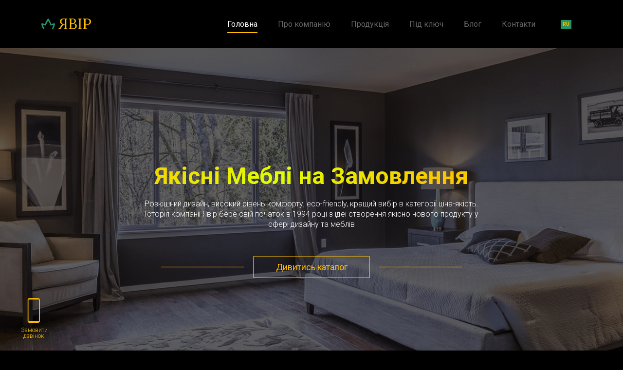

--- FILE ---
content_type: text/css
request_url: https://yavirpp.com/wp-content/themes/yavir/css/style.css
body_size: 5068
content:
@import url("https://fonts.googleapis.com/css?family=Roboto:300,300i,400,400i,500,500i,700,700i&display=swap&subset=greek,greek-ext,latin-ext");
a,
article,
aside,
audio,
b,
big,
blockquote,
body,
canvas,
center,
del,
details,
div,
em,
fieldset,
footer,
form,
h1,
h2,
h3,
h4,
h5,
h6,
header,
hgroup,
html,
i,
iframe,
img,
ins,
label,
li,
menu,
nav,
ol,
p,
pre,
samp,
section,
small,
span,
sub,
sup,
table,
tbody,
td,
tfoot,
th,
thead,
tr,
ul,
var,
video {
  margin: 0;
  padding: 0;
  border: 0;
  font-size: 100%;
  font: inherit;
  vertical-align: baseline;
}

article,
aside,
footer,
header,
menu,
nav,
section {
  display: block;
}

html * {
  outline: none;
}

body {
  line-height: 1;
  font-family: "Roboto", sans-serif;
  background: #000;
}

ol,
ul {
  list-style: none;
}

blockquote,
q {
  quotes: none;
}

blockquote:after,
blockquote:before {
  content: "";
  content: none;
}

table {
  border-collapse: collapse;
  border-spacing: 0;
}

.t-table {
  display: table;
  width: 100%;
  height: 100%;
}

.c-table {
  display: table-cell;
  width: 100%;
  height: 100%;
  vertical-align: middle;
}

.block-abs {
  position: absolute;
  width: 100%;
  height: 100%;
  top: 0;
  left: 0;
}

.block-abs-new {
  position: absolute;
  width: 100%;
  left: 50%;
  top: 50%;
  -webkit-transform: translate(-50%, -50%);
  -ms-transform: translate(-50%, -50%);
  transform: translate(-50%, -50%);
  z-index: 1;
}

header {
  padding: 38px 0 35px 0;
}

header .logo .burger {
  display: none;
}

header .logo .lang {
  display: none;
}

header .nav-mobile {
  display: none;
}

header nav {
  text-align: right;
  padding: 4.2px 0;
}

header nav li {
  display: inline-block;
  margin-left: 38px;
  position: relative;
}

header nav li .submenu {
  position: absolute;
  background: black;
  color: #fff;
  min-width: 100px;
  left: 0;
  top: 20px;
  text-align: left;
  transform: scaleY(0);
  transform-origin: 0 0;
  transition: 0.5s;
  z-index: 99;
}

header nav li .submenu li {
  margin: 0;
  margin-bottom: 5px;
  border-bottom: 1px solid white;
}

header nav li a {
  color: #676767;
  font-size: 16px;
  text-decoration: none;
  display: block;
  position: relative;
}

header nav li a:after {
  content: "";
  display: block;
  width: 0%;
  height: 2px;
  background-color: transparent;
  position: absolute;
  left: 0;
  bottom: -10px;
  transition: 0.5s;
}

header nav li a:hover {
  text-decoration: none;
  color: #fff;
  width: 100%;
  transition: 0.5s;
}

header nav li:hover .submenu {
  transform: scaleY(1);
  transition: 0.5s;
}

header nav li a.active {
  color: #fff;
}

/*
header nav li a:hover:after {
    content: '';
    display: block;
    width: 100%;
    height: 2px;
    background-color: #ffbf00;
    position: absolute;
    left: 0;
    bottom: -10px
} */
header nav li a.active:after {
  content: "";
  display: block;
  width: 100%;
  height: 2px;
  background-color: #ffbf00;
  position: absolute;
  left: 0;
  bottom: -10px;
  transition: 0.5s;
}

header nav li a.active:hover:after {
  width: 100%;
  transition: 0.5s;
}

header nav li:first-child {
  margin-left: 0;
}

header nav li.anim_menu:nth-child(1) {
  animation: anim_1 2.5s linear;
}

header nav li.anim_menu:nth-child(2) {
  animation: anim_2 2.5s linear;
}

header nav li.anim_menu:nth-child(3) {
  animation: anim_3 2.5s linear;
}

header nav li.anim_menu:nth-child(4) {
  animation: anim_4 2.5s linear;
}

header nav li.anim_menu:nth-child(5) {
  animation: anim_5 2.5s linear;
}

header nav li.anim_menu:nth-child(6) {
  animation: anim_6 2.5s linear;
}

header .lang {
  padding: 3px 0;
}

header .lang a {
  display: block;
  width: 22px;
  background-color: #249668;
  text-align: center;
  line-height: 18.5px;
  text-decoration: none;
  color: #ffbf00;
  font-size: 10px;
  font-weight: 700;
  text-transform: uppercase;
  margin: 0 auto;
}

header .lang a:hover {
  opacity: 0.7;
}

.main-slider {
  position: relative;
}

.main-slider .img {
  height: 707px;
  position: relative;
}

.main-slider .img .text {
  max-width: 720px;
  margin: 0 auto;
}

.main-slider .img .text .h1 {
  display: block;
}

.main-slider .img .text h1,
.main-slider .img .text .h1,
.main-slider .img .text .h3 {
  text-align: center;
  background: linear-gradient(150deg, #ffbf00 0%, #e0ff00 51%, #ffbf00 100%);
  -webkit-background-clip: text;
  -webkit-text-fill-color: transparent;
  background-clip: text;
  text-fill-color: transparent;
  font-size: 48px;
  line-height: 52px;
  font-weight: 700;
  animation: title-BG 5s linear infinite;
}

.main-slider .img .text p {
  text-align: center;
  color: #ffffff;
  font-size: 16px;
  line-height: 21px;
  font-weight: 300;
  margin-top: 20px;
}

.main-slider .img .text h3 {
  text-align: center;
  color: #ffffff;
  font-size: 16px;
  line-height: 21px;
  font-weight: 300;
  margin-top: 20px;
}

.main-slider .img .text .link {
  transition: 0.3s;
  display: block;
  position: relative;
  width: 240px;
  line-height: 42px;
  border: 1px solid #ffbf00;
  text-align: center;
  color: #ffbf00;
  font-size: 18px;
  font-weight: 400;
  text-decoration: none;
  margin: 56px auto 0 auto;
}

.main-slider .img .text .link:hover {
  transition: 0.3s;
  color: #fff;
  background: #ffbf00;
}

.main-slider .img .text .link:after {
  content: "";
  display: block;
  width: 170px;
  height: 2px;
  background: #ffbf00;
  opacity: 0.3;
  position: absolute;
  top: 50%;
  margin-top: -1px;
  left: -190px;
}

.main-slider .img .text .link:before {
  content: "";
  display: block;
  width: 170px;
  height: 2px;
  background: #ffbf00;
  opacity: 0.3;
  position: absolute;
  top: 50%;
  margin-top: -1px;
  right: -190px;
}

.main-slider .owl-dots {
  position: absolute;
  width: 100%;
  left: 0;
  bottom: 56px;
  text-align: center;
  z-index: 10;
}

.main-slider .owl-dots button {
  width: 10px;
  height: 10px;
  background-color: #ffffff !important;
  opacity: 0.3;
  border-radius: 50%;
  margin: 4.5px;
  outline: none;
}

.main-slider .owl-dots button.active {
  opacity: 1;
}

.main-slider .garant {
  width: 199px;
  height: 82px;
  position: absolute;
  right: 43px;
  bottom: 24px;
}

.main-slider .garant img {
  max-width: 100%;
}

.dark {
  position: absolute;
  width: 100%;
  height: 100%;
  background-color: rgba(0, 0, 0, 0.6);
  z-index: 1;
  top: 0;
  left: 0;
}

.info-block {
  position: relative;
  width: 260px;
  height: 402px;
  padding: 18px 11px;
  margin: 26px auto;
  overflow: hidden;
  background: #000;
}

.info-block img {
  width: 100%;
  height: 100%;
  object-fit: cover;
  object-position: 50% 50%;
  position: absolute;
  top: 0;
  left: 0;
  transition: all 0.5s ease;
  -webkit-transition: all 0.5s ease;
  -moz-transition: all 0.5s ease;
  -ms-transition: all 0.5s ease;
}

.info-block .block-wrap {
  border: 1px solid #ffbf00;
  position: relative;
  width: 238px;
  height: 366px;
  margin: 0 auto;
  padding: 15px;
  z-index: 1;
}

.info-block .block-wrap p {
  color: #ffffff;
  text-align: center;
  font-size: 28px;
  font-weight: 700;
}

.info-block .block-wrap a {
  color: #ffffff;
  text-align: center;
  font-size: 28px;
  font-weight: 700;
  text-decoration: none;
}

.info-block:hover img {
  transform: scale(1.2);
  -webkit-transform: scale(1.2);
  -moz-transform: scale(1.2);
  -ms-transform: scale(1.2);
}

.slider-blocks .owl-prev {
  position: absolute;
  width: 33px;
  height: 100%;
  background: url(../img/slider_prev.svg) no-repeat center center !important;
  cursor: pointer;
  left: -45px;
  top: 0;
  outline: none;
}

.slider-blocks .owl-prev span {
  display: none;
}

.slider-blocks .owl-next {
  position: absolute;
  width: 33px;
  height: 100%;
  background: url(../img/slider_next.svg) no-repeat center center !important;
  cursor: pointer;
  right: -45px;
  top: 0;
  outline: none;
}

.slider-blocks .owl-next span {
  display: none;
}

.main-title h3,
.main-title h1 {
  text-align: center;
  color: #ffffff;
  font-size: 48px;
  font-weight: 700;
}

.main-title p {
  text-align: center;
  color: #ffffff;
  font-size: 48px;
  font-weight: 700;
}

.price-block {
  padding: 51px 0;
  background: url(../img/price_bg.png) no-repeat center center;
  background-size: cover;
  position: relative;
}

.price-block .shadow-block {
  width: 100%;
  height: 422px;
  background-image: -webkit-gradient(linear, left top, left bottom, from(#000000), to(rgba(0, 0, 0, 0)));
  background-image: -webkit-linear-gradient(top, #000000 0%, rgba(0, 0, 0, 0) 100%);
  background-image: -o-linear-gradient(top, #000000 0%, rgba(0, 0, 0, 0) 100%);
  background-image: linear-gradient(180deg, #000000 0%, rgba(0, 0, 0, 0) 100%);
  position: absolute;
  top: 0;
  left: 0;
}

.price-block .link {
  display: block;
  position: relative;
  width: 240px;
  line-height: 42px;
  border: 1px solid #ffbf00;
  text-align: center;
  color: #ffbf00;
  font-size: 18px;
  font-weight: 400;
  text-decoration: none;
  margin: 20px auto 0 auto;
  transition: 0.3s;
}

.price-block .link:hover {
  transition: 0.3s;
  color: #fff;
  background: #ffbf00;
}

.price-block .line {
  width: 100%;
  height: 3px;
  background-image: -webkit-gradient(linear, left top, right top, from(rgba(255, 157, 44, 0)), color-stop(50%, #ffffff), to(rgba(255, 157, 44, 0)));
  background-image: -webkit-linear-gradient(left, rgba(255, 157, 44, 0) 0%, #ffffff 50%, rgba(255, 157, 44, 0) 100%);
  background-image: -o-linear-gradient(left, rgba(255, 157, 44, 0) 0%, #ffffff 50%, rgba(255, 157, 44, 0) 100%);
  background-image: linear-gradient(to right, rgba(255, 157, 44, 0) 0%, #ffffff 50%, rgba(255, 157, 44, 0) 100%);
  margin: 47px 0 38px 0;
}

.price-block .post-text {
  margin-top: 13px;
}

.price-block .up {
  width: 73px;
  height: 34px;
  background: url(../img/up.svg) no-repeat center center;
  position: absolute;
  right: 43px;
  bottom: 80px;
  cursor: pointer;
}

.home .post-text h2 {
  color: #fff;
  margin-bottom: 15px;
}

.post-text p {
  color: #fff;
  font-size: 16px;
  line-height: 21px;
  font-weight: 300;
  margin-bottom: 25px;
}

.post-text ul {
  margin: 25px 0 25px 20px;
  list-style: disc;
}

.post-text ul li {
  color: #fff;
  font-size: 16px;
  line-height: 21px;
  font-weight: 300;
}

.post-text ol {
  margin: 25px 0 25px 20px;
  list-style: decimal;
}

.post-text ol li {
  color: #676767;
  font-size: 16px;
  line-height: 21px;
  font-weight: 300;
}

.post-text img {
  max-width: 100%;
  margin: 25px 0;
}

.post-text h1 {
  color: #676767;
  font-size: 32px;
  line-height: 37px;
  font-weight: 700;
}

.post-text h2 {
  color: #676767;
  font-size: 28px;
  line-height: 33px;
  font-weight: 700;
}

.post-text h3 {
  color: #676767;
  font-size: 24px;
  line-height: 29px;
  font-weight: 700;
}

.post-text h4 {
  color: #676767;
  font-size: 20px;
  line-height: 25px;
  font-weight: 700;
}

.post-text h5 {
  color: #676767;
  font-size: 20px;
  line-height: 25px;
  font-weight: 700;
}

.post-text h6 {
  color: #676767;
  font-size: 20px;
  line-height: 25px;
  font-weight: 700;
}

.post-text em {
  font-style: italic;
}

.post-text strong {
  font-weight: 700;
}

footer {
  border-top: 1px solid #f1a219;
  padding: 35px 0;
  background: #232222;
}

footer .social {
  width: 150px;
  padding: 2.5px 0;
}

footer .social a {
  color: #676767;
  text-decoration: none;
}

footer .social ul {
  display: block;
  margin-top: 11px;
}

footer .social ul li {
  display: inline-block;
  margin-left: 10px;
}

footer .social ul li a {
  display: block;
  width: 16px;
  height: 16px;
}

footer .social ul li a:hover {
  opacity: 0.7;
}

footer .social ul li a.facebook {
  background: url(../img/social_icon1.svg) no-repeat center center;
}

footer .social ul li a.instagram {
  background: url(../img/social_icon2.svg) no-repeat center center;
}

footer .social ul li a.viber {
  background: url(../img/social_icon3.svg) no-repeat center center;
}

footer .social ul li a.telegram {
  background: url(../img/social_icon4.svg) no-repeat center center;
}

footer .social ul li:first-child {
  margin-left: 0;
}

footer .logo img {
  display: block;
  margin: 0 auto;
}

footer .logo a {
  display: block;
  text-align: center;
  margin-top: 9px;
  font-size: 12px;
  color: #676767;
  text-decoration: none;
}

footer .logo a img {
  display: inline-block;
  position: relative;
  margin-left: 5px;
  top: 1.5px;
}

footer .text {
  text-align: right;
  padding: 4.4px 0;
}

footer .text p {
  color: #676767;
  font-size: 16px;
  line-height: 21px;
}

footer .text p a {
  color: #676767;
  text-decoration: none;
}

.modal-send-ok-wrapper {
  position: fixed;
  width: 100vw;
  height: 100vh;
  z-index: 99;
  background-color: rgba(0, 0, 0, 0.6);
  top: 0;
  left: 0;
  display: none;
  justify-content: center;
  align-items: center;
}

.modal-send-ok-wrapper .modal-send-ok {
  width: 25%;
  height: 555px;
  background-color: black;
  background-image: url("../img/done-back.png");
  display: flex;
  flex-direction: column;
  align-items: center;
  color: white;
  text-align: center;
  padding-top: 90px;
  min-width: 320px;
}

.modal-send-ok-wrapper .modal-send-ok img {
  margin-bottom: 70px;
}

.done-title {
  font-size: 48px;
  font-weight: 600;
  text-transform: uppercase;
  margin-bottom: 35px;
}

.done-sub-title {
  font-size: 16px;
  font-weight: 300;
  margin-bottom: 100px;
}

.modal-send-ok-wrapper .modal-send-ok button {
  width: 50%;
  height: 42px;
  background-color: transparent;
  border: 1px solid orange;
  box-shadow: none;
  border-radius: 0%;
  text-align: center;
  cursor: pointer;
  color: orange;
  transition: 0.3s;
}

.modal-send-ok-wrapper .modal-send-ok button:hover {
  background-color: orange;
  color: white;
  transition: 0.3s;
}

.callback {
  width: 52px;
  background: url(../img/callback.png) no-repeat top center;
  position: fixed;
  left: 43px;
  bottom: 24px;
  cursor: pointer;
  z-index: 20;
}

.callback p {
  color: #ffbf00;
  text-align: center;
  font-size: 12px;
  font-weight: 300;
  margin-top: 60px;
}

.categories-page {
  position: relative;
  padding-bottom: 167px;
}

.categories-page h3,
.categories-page h1 {
  color: #ffbf00;
}

.categories-page .shadow-block {
  width: 100%;
  height: 422px;
  background-image: -webkit-gradient(linear, left top, left bottom, from(#000000), to(rgba(0, 0, 0, 0)));
  background-image: -webkit-linear-gradient(top, #000000 0%, rgba(0, 0, 0, 0) 100%);
  background-image: -o-linear-gradient(top, #000000 0%, rgba(0, 0, 0, 0) 100%);
  background-image: linear-gradient(180deg, #000000 0%, rgba(0, 0, 0, 0) 100%);
  position: absolute;
  top: 0;
  left: 0;
}

.categories-page .link {
  display: block;
  position: relative;
  width: 240px;
  line-height: 42px;
  border: 1px solid #ffbf00;
  text-align: center;
  color: #ffbf00;
  font-size: 18px;
  font-weight: 400;
  text-decoration: none;
  margin: 56px auto 0 auto;
  transition: 0.3s;
}

.categories-page .link:hover {
  color: #fff;
  background: #ffbf00;
  transition: 0.3s;
}

.categories-page .link:after {
  content: "";
  display: block;
  width: 170px;
  height: 2px;
  background: #ffbf00;
  opacity: 0.3;
  position: absolute;
  top: 50%;
  margin-top: -1px;
  left: -190px;
}

.categories-page .link:before {
  content: "";
  display: block;
  width: 170px;
  height: 2px;
  background: #ffbf00;
  opacity: 0.3;
  position: absolute;
  top: 50%;
  margin-top: -1px;
  right: -190px;
}

.breadcrumbs {
  margin-bottom: 6px;
  color: #676767;
  font-size: 14px;
  font-weight: 300;
  margin-top: 30px;
  margin-left: 10px;
}

.breadcrumbs a {
  color: #676767;
  font-size: 12px;
  font-weight: 300;
}

.single-product {
  position: relative;
  padding-bottom: 40px;
}

.single-product .shadow-block {
  width: 100%;
  height: 422px;
  background-image: -webkit-gradient(linear, left top, left bottom, from(#000000), to(rgba(0, 0, 0, 0)));
  background-image: -webkit-linear-gradient(top, #000000 0%, rgba(0, 0, 0, 0) 100%);
  background-image: -o-linear-gradient(top, #000000 0%, rgba(0, 0, 0, 0) 100%);
  background-image: linear-gradient(180deg, #000000 0%, rgba(0, 0, 0, 0) 100%);
  position: absolute;
  top: 0;
  left: 0;
}

.single-product .main-title {
  margin-bottom: 45px;
}

.single-product .main-title h3,
.single-product .main-title h1 {
  color: #ffbf00;
}

.single-product .single-slider {
  max-width: 536px;
}

.single-product .single-slider div {
  outline: none;
}

.single-product .single-slider .slider-for .item {
  height: 320px;
}

.single-product .single-slider .slider-for .item img {
  width: 100%;
  height: 100%;
  -o-object-fit: contain;
  object-fit: contain;
}

.single-product .single-slider .slider-for .slick-prev {
  position: absolute;
  width: 33px;
  height: 100%;
  background: url(../img/slider_prev.svg) no-repeat center center;
  z-index: 5;
  cursor: pointer;
  top: 0;
  left: -50px;
}

.single-product .single-slider .slider-for .slick-next {
  position: absolute;
  width: 33px;
  height: 100%;
  background: url(../img/slider_next.svg) no-repeat center center;
  z-index: 5;
  cursor: pointer;
  top: 0;
  right: -50px;
}

.single-product .single-slider .slider-for .slick-dots {
  position: absolute;
  bottom: 10px;
  left: 0;
  text-align: center;
  width: 100%;
  text-align: center;
  display: none !important;
}

.single-product .single-slider .slider-for .slick-dots li {
  display: inline-block;
  width: 10px;
  height: 10px;
  background-color: #ffffff !important;
  opacity: 0.3;
  border-radius: 50%;
  margin: 4.5px;
  outline: none;
  cursor: pointer;
}

.single-product .single-slider .slider-for .slick-dots li button {
  display: none;
}

.single-product .single-slider .slider-for .slick-dots li.slick-active {
  opacity: 1;
}

.single-product .single-slider .slider-nav {
  margin-top: 12px;
}

.single-product .single-slider .slider-nav .item {
  width: 124px;
  height: 92px;
  margin: 0 7px;
  cursor: pointer;
}

.single-product .single-slider .slider-nav .item img {
  width: 100%;
  height: 100%;
  -o-object-fit: cover;
  object-fit: cover;
}

.single-product .text .title h1 {
  color: #ffffff;
  font-size: 28px;
  line-height: 32px;
  font-weight: 700;
}

.single-product .text .title p {
  color: #ffffff;
  font-size: 28px;
  line-height: 32px;
  font-weight: 700;
}

.single-product .text .post-text {
  margin-top: 13px;
}

.single-product .text .price p {
  color: #ffbf00;
  font-size: 36px;
  font-weight: 700;
}

.single-product .text .link {
  margin-top: 37px;
}

.single-product .text .link a {
  display: block;
  width: 240px;
  line-height: 42px;
  border: 1px solid #ffbf00;
  text-align: center;
  color: #ffbf00;
  font-size: 18px;
}

.single-product .text .link a:hover {
  color: #fff;
  background: #ffbf00;
  text-decoration: none;
}

.single-product .line {
  margin: 60px 0;
  width: 100%;
  height: 3px;
  background-image: -webkit-gradient(linear, left top, right top, from(rgba(255, 157, 44, 0)), color-stop(50%, #ffffff), to(rgba(255, 157, 44, 0)));
  background-image: -webkit-linear-gradient(left, rgba(255, 157, 44, 0) 0%, #ffffff 50%, rgba(255, 157, 44, 0) 100%);
  background-image: -o-linear-gradient(left, rgba(255, 157, 44, 0) 0%, #ffffff 50%, rgba(255, 157, 44, 0) 100%);
  background-image: linear-gradient(to right, rgba(255, 157, 44, 0) 0%, #ffffff 50%, rgba(255, 157, 44, 0) 100%);
}

.modal-wrap {
  position: fixed;
  max-width: 100%;
  width: 100%;
  height: 100%;
  padding: 0 15px;
  top: 0;
  left: 0;
  z-index: 999;
  display: none;
  background: rgba(0, 0, 0, 0.3);
}

.modal-wrap .modal-wrap-close {
  position: absolute;
  width: 100%;
  height: 100%;
  top: 0;
  left: 0;
}

.modal-wrap .modal-close {
  width: 23px;
  height: 23px;
  position: absolute;
  right: 30px;
  top: 10%;
  background: url(../img/close.png) no-repeat center center;
  cursor: pointer;
}

.modal-wrap .form-block {
  max-width: 722px;
  padding: 50px;
  margin: 0 auto;
  background: #fff;
  position: relative;
  background: #000 url(../img/modal_bg.png) no-repeat center center;
  padding: 75px 15px;
}

.modal-wrap .form-block h3 {
  color: #ffffff;
  font-size: 48px;
  font-weight: 700;
  text-align: center;
}

.modal-wrap .form-block p {
  margin: 42px 0 52px 0;
  color: #ffffff;
  line-height: 21px;
  font-size: 16px;
  font-weight: 300;
  text-align: center;
}

.modal-wrap .form-block form {
  display: block;
  max-width: 358px;
  margin: 0 auto;
}

.modal-wrap .form-block form .field {
  position: relative;
}

.modal-wrap .form-block form .field input[type=text] {
  display: block;
  width: 100%;
  background-color: #ffffff;
  line-height: 52px;
  font-size: 16px;
  padding: 0 18px;
  text-align: center;
  border: none;
  outline: none;
  margin-bottom: 9px;
}

.modal-wrap .form-block form .field input[type=tel] {
  display: block;
  width: 100%;
  background-color: #ffffff;
  line-height: 52px;
  font-size: 16px;
  padding: 0 18px;
  text-align: center;
  border: none;
  outline: none;
  margin-bottom: 9px;
}

.modal-wrap .form-block form .field input[type=email] {
  display: block;
  width: 100%;
  background-color: #ffffff;
  line-height: 52px;
  font-size: 16px;
  padding: 0 18px;
  text-align: center;
  border: none;
  outline: none;
  margin-bottom: 9px;
}

.modal-wrap .form-block form .field textarea {
  display: block;
  width: 100%;
  background-color: #ffffff;
  height: 88px;
  resize: none;
  font-size: 16px;
  line-height: 21px;
  padding: 15px 18px;
  text-align: center;
  border: none;
  outline: none;
  margin-bottom: 9px;
}

.modal-wrap .form-block form .field input[type=submit] {
  display: block;
  outline: none;
  width: 240px;
  line-height: 42px;
  border: 1px solid #ffbf00;
  margin: 45px auto 0 auto;
  background: transparent;
  color: #ffbf00;
  font-size: 18px;
  cursor: pointer;
}

.single-page {
  position: relative;
  padding-bottom: 40px;
}

.single-page .shadow-block {
  width: 100%;
  height: 422px;
  background-image: -webkit-gradient(linear, left top, left bottom, from(#000000), to(rgba(0, 0, 0, 0)));
  background-image: -webkit-linear-gradient(top, #000000 0%, rgba(0, 0, 0, 0) 100%);
  background-image: -o-linear-gradient(top, #000000 0%, rgba(0, 0, 0, 0) 100%);
  background-image: linear-gradient(180deg, #000000 0%, rgba(0, 0, 0, 0) 100%);
  position: absolute;
  top: 0;
  left: 0;
}

.single-page .main-title {
  margin-bottom: 45px;
}

.single-page .main-title h3,
.single-page .main-title h1 {
  color: #ffbf00;
}

.single-page .single-slider {
  max-width: 536px;
}

.link-page {
  display: block;
  position: relative;
  width: 240px;
  line-height: 42px;
  border: 1px solid #ffbf00;
  text-align: center;
  color: #ffbf00;
  font-size: 18px;
  font-weight: 400;
  text-decoration: none;
  margin: 56px auto 0 auto;
  transition: 0.3s;
}

.link-page:hover {
  color: #fff;
  background: #ffbf00;
  text-decoration: none;
  transition: 0.3s;
}

.link-page:after {
  content: "";
  display: block;
  width: 170px;
  height: 2px;
  background: #ffbf00;
  opacity: 0.3;
  position: absolute;
  top: 50%;
  margin-top: -1px;
  left: -190px;
}

.link-page:before {
  content: "";
  display: block;
  width: 170px;
  height: 2px;
  background: #ffbf00;
  opacity: 0.3;
  position: absolute;
  top: 50%;
  margin-top: -1px;
  right: -190px;
}

.page-contact {
  padding-bottom: 100px;
}

.page-contact .phone p {
  text-align: center;
  color: #ffffff;
  font-size: 20px;
  line-height: 25px;
  font-weight: 700;
  text-transform: uppercase;
}

.page-contact .phone p a {
  color: #fff;
  text-decoration: none;
}

.page-contact .phone p a:hover {
  border-bottom: 1px solid #fff;
}

.page-contact .adress {
  margin: 12px 0 30px 0;
}

.page-contact .adress p {
  text-align: center;
  color: #ffffff;
  line-height: 21px;
  font-size: 16px;
  font-weight: 300;
}

.page-contact .map iframe {
  width: 100% !important;
  height: 377px !important;
}

.page-contact .social {
  margin: 45px auto 10px auto;
  width: 196px;
}

.page-contact .social ul {
  font-size: 0;
}

.page-contact .social ul li {
  display: inline-block;
  margin-left: 22px;
}

.page-contact .social ul li:first-child {
  margin-left: 0;
}

.page-contact .social ul li a {
  display: block;
  width: 32px;
  height: 32px;
}

.page-contact .social ul li a:hover {
  opacity: 0.7;
}

.page-contact .social ul li a.facebook {
  background: url(../img/contact_soc_icon1.svg) no-repeat center center;
}

.page-contact .social ul li a.instagram {
  background: url(../img/contact_soc_icon2.svg) no-repeat center center;
}

.page-contact .social ul li a.viber {
  background: url(../img/contact_soc_icon3.svg) no-repeat center center;
}

.page-contact .social ul li a.telegram {
  background: url(../img/contact_soc_icon4.svg) no-repeat center center;
}

span.wpcf7-not-valid-tip {
  display: block !important;
  text-align: center !important;
  font-size: 12px !important;
  margin-bottom: 9px !important;
}

div.wpcf7-validation-errors {
  display: block !important;
  text-align: center !important;
  font-size: 12px !important;
  border: none !important;
  color: red !important;
  margin: 0 !important;
  padding: 0 !important;
}

div.wpcf7-mail-sent-ok {
  display: block !important;
  text-align: center !important;
  font-size: 12px !important;
  border: none !important;
  color: #398f14 !important;
  margin: 0 !important;
  padding: 0 !important;
}

.language-chooser li.active {
  display: none;
}

@-webkit-keyframes title-BG {
  0% {
    background-position-x: 0px;
  }
  50% {
    background-position-x: -1000px;
  }
  100% {
    background-position-x: 0px;
  }
}
@keyframes title-BG {
  0% {
    background-position-x: 0px;
  }
  50% {
    background-position-x: -1000px;
  }
  100% {
    background-position-x: 0px;
  }
}
#cube-loader {
  align-items: center;
  display: flex;
  height: 100%;
  width: 100%;
  position: fixed;
  z-index: 999;
  background-color: black;
}

#cube-loader .caption {
  margin: 0 auto;
}

#cube-loader .cube-loader {
  width: 73px;
  height: 73px;
  margin: 0 auto;
  margin-top: 49px;
  position: relative;
  transform: rotateZ(45deg);
}

#cube-loader .cube-loader .cube {
  position: relative;
  transform: rotateZ(45deg);
  width: 50%;
  height: 50%;
  float: left;
  transform: scale(1.1);
}

#cube-loader .cube-loader .cube:before {
  content: "";
  position: absolute;
  top: 0;
  left: 0;
  width: 100%;
  height: 100%;
  background-color: #ffbf00;
  animation: cube-loader 2.76s infinite linear both;
  transform-origin: 100% 100%;
}

#cube-loader .cube-loader .loader-2 {
  transform: scale(1.1) rotateZ(90deg);
}

#cube-loader .cube-loader .loader-3 {
  transform: scale(1.1) rotateZ(180deg);
}

#cube-loader .cube-loader .loader-4 {
  transform: scale(1.1) rotateZ(270deg);
}

#cube-loader .cube-loader .loader-2:before {
  animation-delay: 0.35s;
}

#cube-loader .cube-loader .loader-3:before {
  animation-delay: 0.69s;
}

#cube-loader .cube-loader .loader-4:before {
  animation-delay: 1.04s;
}

@keyframes cube-loader {
  0%, 10% {
    transform: perspective(136px) rotateX(-180deg);
    opacity: 0;
  }
  25%, 75% {
    transform: perspective(136px) rotateX(0deg);
    opacity: 1;
  }
  90%, 100% {
    transform: perspective(136px) rotateY(180deg);
    opacity: 0;
  }
}
@-webkit-keyframes anim_1 {
  0% {
    opacity: 0;
    -webkit-transform: translateY(-2000px);
    transform: translateY(-2000px);
  }
  60% {
    opacity: 1;
    -webkit-transform: translateY(30px);
    transform: translateY(30px);
  }
  80% {
    -webkit-transform: translateY(-10px);
    transform: translateY(-10px);
  }
  100% {
    -webkit-transform: translateY(0);
    transform: translateY(0);
  }
}
@keyframes anim_1 {
  0% {
    opacity: 0;
    -webkit-transform: translateY(-100px);
    -ms-transform: translateY(-100px);
    transform: translateY(-100px);
  }
  30% {
    opacity: 1;
    -webkit-transform: translateY(15px);
    -ms-transform: translateY(15px);
    transform: translateY(15px);
  }
  45% {
    -webkit-transform: translateY(-5px);
    -ms-transform: translateY(-5px);
    transform: translateY(-5px);
  }
  65% {
    -webkit-transform: translateY(0);
    -ms-transform: translateY(0);
    transform: translateY(0);
  }
}
@keyframes anim_2 {
  0% {
    opacity: 0;
    -webkit-transform: translateY(-100px);
    -ms-transform: translateY(-100px);
    transform: translateY(-100px);
  }
  35% {
    opacity: 1;
    -webkit-transform: translateY(15px);
    -ms-transform: translateY(15px);
    transform: translateY(15px);
  }
  50% {
    -webkit-transform: translateY(-5px);
    -ms-transform: translateY(-5px);
    transform: translateY(-5px);
  }
  70% {
    -webkit-transform: translateY(0);
    -ms-transform: translateY(0);
    transform: translateY(0);
  }
}
@keyframes anim_3 {
  0% {
    opacity: 0;
    -webkit-transform: translateY(-100px);
    -ms-transform: translateY(-100px);
    transform: translateY(-100px);
  }
  40% {
    opacity: 1;
    -webkit-transform: translateY(15px);
    -ms-transform: translateY(15px);
    transform: translateY(15px);
  }
  55% {
    -webkit-transform: translateY(-5px);
    -ms-transform: translateY(-5px);
    transform: translateY(-5px);
  }
  75% {
    -webkit-transform: translateY(0);
    -ms-transform: translateY(0);
    transform: translateY(0);
  }
}
@keyframes anim_4 {
  0% {
    opacity: 0;
    -webkit-transform: translateY(-100px);
    -ms-transform: translateY(-100px);
    transform: translateY(-100px);
  }
  45% {
    opacity: 1;
    -webkit-transform: translateY(15px);
    -ms-transform: translateY(15px);
    transform: translateY(15px);
  }
  60% {
    -webkit-transform: translateY(-5px);
    -ms-transform: translateY(-5px);
    transform: translateY(-5px);
  }
  80% {
    -webkit-transform: translateY(0);
    -ms-transform: translateY(0);
    transform: translateY(0);
  }
}
@keyframes anim_5 {
  0% {
    opacity: 0;
    -webkit-transform: translateY(-100px);
    -ms-transform: translateY(-100px);
    transform: translateY(-100px);
  }
  50% {
    opacity: 1;
    -webkit-transform: translateY(15px);
    -ms-transform: translateY(15px);
    transform: translateY(15px);
  }
  65% {
    -webkit-transform: translateY(-5px);
    -ms-transform: translateY(-5px);
    transform: translateY(-5px);
  }
  85% {
    -webkit-transform: translateY(0);
    -ms-transform: translateY(0);
    transform: translateY(0);
  }
}
@keyframes anim_6 {
  0% {
    opacity: 0;
    -webkit-transform: translateY(-100px);
    -ms-transform: translateY(-100px);
    transform: translateY(-100px);
  }
  55% {
    opacity: 1;
    -webkit-transform: translateY(15px);
    -ms-transform: translateY(15px);
    transform: translateY(15px);
  }
  70% {
    -webkit-transform: translateY(-5px);
    -ms-transform: translateY(-5px);
    transform: translateY(-5px);
  }
  90% {
    -webkit-transform: translateY(0);
    -ms-transform: translateY(0);
    transform: translateY(0);
  }
}
#cube-loader {
  display: none;
}

.error-404 .page-title {
  font-size: 48px;
}

.error-404 {
  text-align: center;
  color: #ffffff;
  padding: 50px 0;
}

.error-menu li {
  display: inline-block;
  margin-left: 38px;
  position: relative;
}

.error-menu li:first-child {
  margin-left: 0;
}

.error-menu a {
  color: #676767;
  font-size: 16px;
  text-decoration: none;
  display: block;
  position: relative;
}

.error-menu li a:hover {
  text-decoration: none;
  color: #fff;
  width: 100%;
  transition: 0.5s;
}

.error-menu {
  margin-top: 50px;
}

.description-text p {
  color: #fff;
  font-size: 16px;
  line-height: 21px;
  font-weight: 300;
  margin-bottom: 25px;
}

.description-text h2 {
  margin-bottom: 15px;
  font-size: 28px;
  line-height: 33px;
  font-weight: 700;
}

.description-text {
  color: #fff;
}

.description-text ul {
  list-style: disc inside;
  margin-bottom: 25px;
}

.description-text ol {
  list-style: decimal inside;
}

.description-text strong {
  font-weight: bold;
}

.description-text li + li {
  padding-top: 6px;
}

.blog-main .blog-items {
  display: grid;
  grid-template-columns: repeat(2, 1fr);
  gap: 60px 30px;
}
.blog-main .blog-item {
  color: #fff;
}
.blog-main .blog-item .blog-item-image img {
  height: auto;
  max-width: 100%;
}
.blog-main .blog-item .blog-item-content {
  padding-top: 30px;
}
.blog-main .blog-item .blog-item-content .blog-item-title {
  font-size: 20px;
  margin-bottom: 10px;
}
.blog-main .blog-item .blog-item-content .blog-item-title a {
  color: #fff;
}
.blog-main .blog-item .blog-item-content .blog-item-title a:hover {
  text-decoration: none;
}
.blog-main .blog-item .blog-item-content .blog-item-date {
  margin-bottom: 18px;
}
.blog-main .blog-navigation {
  margin: 50px auto 0;
  text-align: center;
}
.blog-main .blog-navigation a {
  color: #fff;
}
.blog-main .blog-navigation .screen-reader-text {
  display: none;
}

.sblog-main h1, .sblog-main h2, .sblog-main h3 {
  color: #fff;
}
.sblog-main h2, .sblog-main h3 {
  margin-bottom: 10px;
}
.sblog-main ul li, .sblog-main ol li {
  color: #fff;
}
.sblog-main p {
  text-indent: 20px;
}
.sblog-main p a {
  color: #fff;
  text-decoration: underline;
}

.sblog-thumb {
  text-align: center;
  margin: 20px 0;
}
.sblog-thumb img {
  max-width: 100%;
  height: auto;
}

.sblog-details {
  color: #fff;
  display: flex;
  flex-wrap: wrap;
  align-items: center;
  line-height: 20px;
  margin-top: 15px;
}
.sblog-details svg {
  height: 20px;
  margin-right: 10px;
}
.sblog-details .sblog-postviews, .sblog-details .sblog-data {
  display: flex;
  align-items: center;
}
.sblog-details .sblog-postviews {
  margin-left: 20px;
}
.sblog-details .sblog-postviews span {
  display: none;
}

@media (max-width: 767px) {
  .blog-main .blog-items {
    grid-template-columns: repeat(1, 1fr);
    gap: 30px 0;
  }
  .blog-main .blog-item .blog-item-content {
    padding-top: 20px;
  }
}

/*# sourceMappingURL=style.css.map */


--- FILE ---
content_type: text/css
request_url: https://yavirpp.com/wp-content/themes/yavir/css/media.css
body_size: 1083
content:
/*==========  Desktop First Method  ==========*/
/* Large Devices, Wide Screens */
@media only screen and (max-width: 1199px) {
  header nav li {
    margin-left: 27px; }
  .slider-blocks .owl-prev {
    left: -15px; }
  .slider-blocks .owl-next {
    right: -15px; }
  .main-slider .img {
    height: 480px; }
  .main-slider .img .text {
    max-width: 554px; }
  .main-slider .img .text h3 {
    font-size: 36px;
    line-height: 41px; }
  .main-slider .img .text .link:after {
    width: 102px;
    left: -123px; }
  .main-slider .img .text .link:before {
    width: 102px;
    right: -123px; }
  .main-slider .garant {
    width: 105px;
    height: 46px;
    right: 37px;
    bottom: 18px; }
  .callback {
    left: 37px;
    bottom: 18px; }
  .main-slider .owl-dots {
    bottom: 14px; }
  .main-slider .owl-dots button {
    width: 7px;
    height: 7px; }
  .price-block .up {
    bottom: 50%;
    right: 27px; }
  .categories-page .link:after {
    width: 102px;
    left: -123px; }
  .categories-page .link:before {
    width: 102px;
    right: -123px; }
  .single-product .single-slider .slider-for .slick-next {
    display: none !important; }
  .single-product .single-slider .slider-for .slick-prev {
    display: none !important; }
  .single-product .single-slider .slider-for .slick-dots {
    display: block !important; } 
   .link-page:after {
    width: 102px;
    left: -123px; }
  .link-page:before {
    width: 102px;
    right: -123px; }
	.page-contact{
		padding-bottom: 0;
	}
	/*.main-slider:after{
		content: '';
		position: absolute;
		width:100%;
		height: 90%;
		top: 0;
		left: 0;
		z-index: 50;
	}*/
}

/* Medium Devices, Desktops */
@media only screen and (max-width: 991px) {
  header nav {
    display: none; }
  header .nav-mobile {
    margin-top: 20px; }
    header .nav-mobile ul li {
      display: block;
      margin-bottom: 20px; }
      header .nav-mobile ul li a:after {
        display: none; }
    header .nav-mobile ul li:last-child {
      margin-bottom: 0; }
  header .lang {
    display: none; }
  header .logo {
    overflow: hidden; }
  header .logo img {
    float: left; }
  header .logo .burger {
    display: block;
    float: right;
    padding: 2px 0;
    margin-left: 35px; }
  header .logo .lang {
    display: block;
    float: right;
    padding: 1.8px 0; }
  .slider-blocks .owl-prev {
    left: 0; }
  .slider-blocks .owl-next {
    right: 0; }
  .price-block .up {
    bottom: 34.5%;
    right: 27px; }
  .single-product .single-slider {
    max-width: 100%; }
  .single-product .single-slider {
    margin: 0 auto 30px auto; }
  .single-product .single-slider .slider-nav {
    display: none; } }

/* Small Devices, Tablets */
@media only screen and (max-width: 767px) {
  .main-slider .img .text h3 {
    font-size: 30px;
    line-height: 35px; }
  .main-slider .img .text .link {
    width: 186px;
    font-size: 12px;
    line-height: 33px;
    margin-top: 30px; }
  .main-slider .img .text .link:after {
    display: none; }
  .main-slider .img .text .link:before {
    display: none; }
  .main-slider .garant {
    width: 85px;
    height: 46px;
    right: 10px;
    bottom: 6px; }
  .callback {
    left: 10px;
    bottom: 6px;
    background-size: 22px 43px;
    width: 40px;
    height: 71px; }
  .callback p {
    font-size: 9px;
    margin-top: 50px; }
  .slider-blocks .owl-prev {
    left: 0; }
  .slider-blocks .owl-next {
    right: 0; }
  footer .social {
    margin: 0 auto;
    text-align: center; }
  footer .logo {
    margin: 30px 0 20px 0; }
  footer .text {
    text-align: center; }
  .price-block .up {
    bottom: 20px;
    right: 27px; }
  .categories-page .link {
    width: 186px;
    font-size: 12px;
    line-height: 33px;
    margin-top: 30px; }
  .categories-page .link:after {
    display: none; }
  .categories-page .link:before {
    display: none; }
  .modal-wrap .form-block {
    padding: 40px 15px 15px 15px 15px; }
  .modal-wrap .form-block h3 {
    font-size: 24px; }
  .modal-wrap .form-block p {
    margin: 15px 0; }
  .modal-wrap .form-block form .field input[type=submit] {
    margin-top: 15px; } 
	.link-page {
    width: 186px;
    font-size: 12px;
    line-height: 33px;
    margin-top: 30px; }
   .link-page:after {
    display: none; }
  .link-page:before {
    display: none; }
}

/* Extra Small Devices, Phones */
/* Custom, iPhone Retina */
/*==========  Mobile First Method  ==========*/
/* Custom, iPhone Retina */
/* Extra Small Devices, Phones */
/* Small Devices, Tablets */
/* Medium Devices, Desktops */
/* Large Devices, Wide Screens */


--- FILE ---
content_type: image/svg+xml
request_url: https://yavirpp.com/wp-content/themes/yavir/img/logo.svg
body_size: 5080
content:
<svg xmlns="http://www.w3.org/2000/svg" width="102" height="22" viewBox="0 0 102 22"><g><g><g><path fill="#249668" d="M4.773 21.529c-.635.074-1.12-.224-1.457-.785-1.755-2.763-2.838-5.788-3.286-9-.187-1.27.522-1.98 1.83-1.793 1.605.224 3.137.71 4.668 1.233.597.224.859.074 1.083-.523 1.158-3.137 2.764-6.088 4.519-8.964.075-.149.187-.298.299-.448 1.045-1.53 1.98-1.568 2.987 0a52.1 52.1 0 0 1 4.78 9.3c.262.672.524.821 1.196.597 1.456-.523 2.913-.97 4.444-1.195 1.494-.224 2.204.486 1.98 1.942-.486 3.137-1.494 6.05-3.175 8.74-.597.933-1.718 1.232-2.726.709-.411-.187-.262-.486-.15-.747a74.43 74.43 0 0 0 1.196-2.465c.634-1.27 1.157-2.577 1.456-3.959.299-1.344.261-1.381-1.083-1.008-1.083.299-2.129.672-3.174 1.008-1.009.336-1.457.112-1.793-.896-.934-2.913-2.39-5.602-3.959-8.216-.336-.56-.56-.486-.859 0a36.794 36.794 0 0 0-3.884 7.992c-.448 1.27-.859 1.494-2.091 1.008a34.296 34.296 0 0 0-3.324-1.045c-.822-.187-.971-.075-.785.747.449 2.278 1.457 4.294 2.428 6.348.598 1.27.598 1.308-.784 1.382-.112.038-.224.038-.336.038z"/></g><g><g><path fill="#ffbf00" d="M48.543 3.752v7.618c-.112.038-.373.038-.822.075-.448.037-.97.037-1.568.037-.71 0-1.345-.112-1.942-.373a5.017 5.017 0 0 1-1.569-1.046 5.122 5.122 0 0 1-1.083-1.568 4.893 4.893 0 0 1-.41-1.942c0-.897.111-1.681.373-2.353.261-.673.597-1.233 1.046-1.644.448-.41.97-.746 1.568-.933a6.665 6.665 0 0 1 1.98-.299h2.054c.224 0 .373 0 .41.037a6.86 6.86 0 0 0-.074.971c-.038.374-.038.86-.038 1.42zm4.743-2.577V.129h-8.179c-4.556 0-6.834 2.166-6.834 6.46 0 .71.112 1.345.373 1.943.262.597.635 1.12 1.083 1.606a6.114 6.114 0 0 0 1.644 1.232c.634.336 1.307.56 2.054.747-.262.075-.523.15-.71.262-.224.112-.41.261-.598.41a3.96 3.96 0 0 0-.56.56c-.186.225-.373.486-.56.748l-2.39 3.548c-.299.485-.598.896-.86 1.27a9.61 9.61 0 0 1-.783.896c-.262.261-.523.448-.86.56a3.52 3.52 0 0 1-1.12.187v1.008h3.586c.224-.112.448-.299.71-.523.26-.224.522-.485.746-.821.224-.337.486-.673.71-1.009.224-.373.448-.71.672-1.046l2.278-3.51c.261-.336.523-.71.859-1.083.336-.374.747-.672 1.195-.934l2.726-.037v5.64c0 .447-.074.82-.186 1.157a1.4 1.4 0 0 1-.598.784c-.299.187-.747.262-1.307.299v1.008h6.872v-1.344l-2.204.15c.038-.3.038-.636.075-1.01.037-.373.037-.783.037-1.194V3.378c0-.448.075-.822.187-1.158.15-.298.336-.56.635-.747.299-.186.71-.261 1.27-.298z"/></g><g><path fill="#ffbf00" d="M63.706 1.212c.523 0 .971.037 1.494.15a4.914 4.914 0 0 1 1.456.56c.449.261.822.672 1.12 1.232.3.56.449 1.232.449 2.017 0 .635-.075 1.195-.224 1.718a3.72 3.72 0 0 1-.747 1.419c-.336.41-.822.784-1.42 1.046-.597.298-1.344.41-2.203.448l-2.24.074V4.2c0-.56.037-1.046.074-1.42.075-.41.187-.709.336-.933a1.61 1.61 0 0 1 .71-.486c.299-.112.71-.149 1.195-.149zm-2.39 19.122zm0 0a4.1 4.1 0 0 0 .037-1.009c.037-.373.037-.859.037-1.419v-6.91c.486-.036 1.009-.036 1.494-.074.486-.037 1.046-.037 1.644-.037.71 0 1.381.074 2.016.224.635.15 1.195.41 1.68.784.486.374.86.86 1.159 1.494.298.598.448 1.382.448 2.316 0 .784-.112 1.419-.374 2.016a3.825 3.825 0 0 1-1.083 1.457c-.485.41-1.045.71-1.68.896a7.988 7.988 0 0 1-2.166.299H62.175c-.336 0-.635 0-.86-.037zM58.7 3.789v14.378c0 .486-.074.86-.186 1.233-.112.373-.299.635-.598.822-.299.186-.747.298-1.307.298v1.009h8.926c1.046 0 1.98-.15 2.876-.411.859-.299 1.643-.672 2.278-1.195.635-.486 1.12-1.12 1.494-1.868.373-.71.56-1.568.56-2.502 0-.784-.112-1.494-.41-2.166-.262-.672-.71-1.232-1.27-1.718-.56-.485-1.308-.859-2.13-1.12-.821-.262-1.83-.411-2.95-.411v-.075c.822-.15 1.569-.373 2.204-.71a5.624 5.624 0 0 0 1.568-1.12c.411-.41.71-.896.934-1.382a3.614 3.614 0 0 0 .336-1.494c0-.97-.15-1.755-.486-2.39-.336-.597-.821-1.12-1.456-1.568-.635-.448-1.42-.785-2.353-.971a16.094 16.094 0 0 0-3.174-.3h-3.548c-1.12 0-2.241 0-3.362.038v1.382l2.204-.15c-.037.262-.037.598-.075.972-.037.373-.037.859-.037 1.419z"/></g><g><path fill="#ffbf00" d="M77.786 3.565c0-.411 0-.822.037-1.195 0-.374.037-.71.075-1.009l-2.204.15V.166h6.872v1.009c-.56.037-1.008.112-1.307.336a1.4 1.4 0 0 0-.598.784 3.58 3.58 0 0 0-.186 1.158v14.49c0 .56 0 1.046-.038 1.42 0 .41-.037.71-.074.97l2.203-.111v1.344h-6.872v-1.008c.56-.038 1.009-.112 1.307-.3a1.4 1.4 0 0 0 .598-.783 3.58 3.58 0 0 0 .187-1.158v-1.494z"/></g><g><path fill="#ffbf00" d="M90.67 12.23V3.452c0-.448.075-.822.187-1.158.112-.336.336-.56.598-.747.261-.187.672-.261 1.232-.261.934 0 1.793.074 2.577.298.784.225 1.457.523 2.017.934.56.41 1.008.971 1.307 1.643.299.673.448 1.494.448 2.465 0 .897-.15 1.68-.485 2.39a5.393 5.393 0 0 1-1.345 1.793c-.56.486-1.232.86-2.017 1.12-.784.262-1.606.374-2.465.374h-1.008c-.299 0-.635-.037-1.008-.075zm1.12 1.306c1.383 0 2.615-.112 3.623-.336 1.046-.224 1.98-.523 2.727-.896.784-.373 1.419-.822 1.904-1.307a5.836 5.836 0 0 0 1.196-1.569c.261-.56.448-1.083.56-1.606.112-.522.15-1.008.15-1.419 0-2.091-.822-3.697-2.466-4.78C97.953.614 95.674.129 92.724.129h-3.51c-1.158 0-2.24 0-3.324.037v1.382l2.203-.15c-.037.3-.037.636-.074 1.01-.038.373-.038.783-.038 1.194v14.715c0 .448-.074.821-.186 1.158a1.4 1.4 0 0 1-.598.784c-.299.187-.747.261-1.307.299v1.008h7.507v-1.344l-2.839.149c.038-.224.075-.56.075-.971.037-.374.037-.86.037-1.42v-4.444h1.121z"/></g></g></g></g></svg>

--- FILE ---
content_type: image/svg+xml
request_url: https://yavirpp.com/wp-content/themes/yavir/img/social_icon4.svg
body_size: 1218
content:
<svg xmlns="http://www.w3.org/2000/svg" width="16" height="16" viewBox="0 0 16 16"><g><g opacity=".5"><path fill="#fff" d="M11.29 6.02l-.461 2.158c-.144.662-.279 1.334-.423 1.996-.105.48-.201.96-.307 1.43a.915.915 0 0 1-.086.259c-.048.086-.115.163-.22.182a.309.309 0 0 1-.164-.01.862.862 0 0 1-.268-.124c-.586-.442-1.18-.873-1.766-1.315-.029-.019-.048-.028-.077 0l-.844.816a.618.618 0 0 1-.355.192c-.048.01-.048.01-.048-.039.02-.23.029-.45.048-.68l.058-.778.028-.365c0-.028.01-.057.039-.076.297-.27.595-.547.892-.816.24-.22.48-.432.72-.652.393-.355.787-.72 1.18-1.075l.662-.605.01-.01c.028-.028.057-.057.038-.095-.01-.029-.058-.048-.106-.038a.424.424 0 0 0-.153.057c-.72.451-1.44.912-2.159 1.363-.672.422-1.334.844-2.005 1.266-.01.01-.02.01-.02.02-.086.076-.182.076-.287.038-.566-.183-1.123-.346-1.69-.518-.057-.02-.124-.03-.181-.058-.125-.067-.154-.163-.077-.288a.32.32 0 0 1 .163-.134c.144-.077.297-.125.45-.182 1.536-.595 3.071-1.19 4.607-1.776.767-.297 1.544-.594 2.312-.892a.472.472 0 0 1 .192-.048.34.34 0 0 1 .345.23c.02.058.039.125.029.192-.01.106-.058.24-.077.375zM7.671.666A7.506 7.506 0 0 0 .159 8.178a7.506 7.506 0 0 0 7.513 7.513 7.506 7.506 0 0 0 7.513-7.513A7.512 7.512 0 0 0 7.672.666z"/></g></g></svg>

--- FILE ---
content_type: image/svg+xml
request_url: https://yavirpp.com/wp-content/themes/yavir/img/up.svg
body_size: 431
content:
<svg xmlns="http://www.w3.org/2000/svg" width="73" height="34" viewBox="0 0 73 34"><defs><clipPath id="iap9a"><path fill="#fff" d="M.5.5h72v33H.5z"/></clipPath></defs><g><g><g><path fill="none" stroke="#ffbf00" stroke-miterlimit="20" stroke-width="2" d="M.5.5v0h72v33H.5v0z" clip-path="url(&quot;#iap9a&quot;)"/></g><g><path fill="#ffbf00" d="M30.251 22.17l6.61-6.595 6.609 6.595 2.03-2.03-8.64-8.64-8.64 8.64z"/></g></g></g></svg>

--- FILE ---
content_type: application/javascript
request_url: https://yavirpp.com/wp-content/themes/yavir/js/common.js
body_size: 1236
content:
// preloader
// window.addEventListener('DOMContentLoaded', preloaderShow, false);
// window.addEventListener('DOMContentLoaded', preloaderHide);

function preloaderShow() {
    window.setTimeout(function () {
    $('#cube-loader').css('display', 'none');
    $('header nav li').addClass('anim_menu');
  }, 2000);
};

// function preloaderHide() {
//     $('#cube-loader').css('display', 'flex')
// };


$(document).ready(function(){



	$('.main-slider .owl-carousel').owlCarousel({
        loop: true,
        dots: true,
        items: 1,
        slideSpeed: 500,
        lazyLoad : true,
		mouseDrag: false,
		/*autoplay: true,
		autoplayTimeout: 5000,
		autoplaySpeed: 500,
		autoplayHoverPause: true,*/
    })

    $('.slider-blocks .owl-carousel').owlCarousel({
        loop: true,
        nav: true,
        items: 4,
        slideSpeed: 500,
        lazyLoad : true,
		mouseDrag: false,
		/*autoplay: true,
		autoplayTimeout: 5000,
		autoplaySpeed: 500,
		autoplayHoverPause: true,*/
        responsive : {
            
            0 : {
                items: 1,
            },

            767 : {
                items: 2,
            },
            
            991 : {
                items: 3,
            },
            
            1025 : {
                items: 4,
            }
        }
    });
    
    $('header .logo .burger').click(function(){
        $('header .nav-mobile').slideToggle();
    });


    $('.price-block .up').click(function() {
		$('html, body').animate({scrollTop: 0},500);
		return false;
    });
    

    $('.show-modal').click(function(){

        $('.modal-wrap').fadeIn();
        $('.modal-wrap .form-block').fadeIn();
        
        return false;

    });
    
    
    
    
    $('.modal-wrap .modal-wrap-close').click(function(){

        $('.modal-wrap').fadeOut();
        $('.modal-wrap .form-block').fadeOut();
       

    });
    
    $('.modal-wrap .form-block .modal-close').click(function(){

        $('.modal-wrap').fadeOut();
        $('.modal-wrap .form-block').fadeOut();
       

    });

    $('body').keydown(function(e) {
        if (e.keyCode == 27) {
            $('.modal-wrap').fadeOut();
            $('.modal-wrap .form-block').fadeOut();
            
        }
    });

    jQuery(function($){
        $(document).mouseup(function (e){ // событие клика по веб-документу
            var div = $(".modal-wrap .block-abs-new"); // тут указываем ID элемента
            if (div.is(e.target) ) { // и не по его дочерним элементам
                $('.modal-wrap').fadeOut();
                $('.modal-wrap .form-block').fadeOut();
                
            }
        });
    });
	
	$('header nav ul li a').each(function(){
		
		var current_href = window.location.href;
		
		if($(this).attr('href') == current_href)
		{
			$(this).addClass('active');
		}
		
    });

    document.addEventListener('wpcf7mailsent', function(event) {
        setTimeout(function() {
          $('.wpcf7-response-output wpcf7-display-none wpcf7-mail-sent-ok').trigger('click');
          $('.modal-close').trigger('click');
          $('.modal-send-ok-wrapper').css({'display': 'flex'});
        }, 1000);
      }, false);
    
    $(document).on("click", ".wpcf7-validation-errors", function() {
        $('.wpcf7-response-output').css({
          'display': 'none'
        })
        $('.wpcf7-not-valid-tip').css({
          'display': 'none'
        })

      });
    
    
      $(document).on("click", ".wpcf7-mail-sent-ok", function() {
        $('.wpcf7-response-output').css({
          'display': 'none'
        })
        $('.wpcf7-not-valid-tip').css({
          'display': 'none'
        })
      });
    

    $('.wpcf7-submit').on('click', function () {
       if ($('.wpcf7-response-output wpcf7-display-none').hasClass('wpcf7-mail-sent-ok')) {
           alert('done');
       }
    });

    $('.modal-send-ok-wrapper .modal-send-ok button').on('click', function () {
        $('.modal-send-ok-wrapper').hide();   
    });
	
});
// wpcf7-response-output wpcf7-display-none wpcf7-validation-errors
// wpcf7-response-output wpcf7-display-none wpcf7-mail-sent-ok

--- FILE ---
content_type: image/svg+xml
request_url: https://yavirpp.com/wp-content/themes/yavir/img/social_icon1.svg
body_size: 1131
content:
<svg xmlns="http://www.w3.org/2000/svg" width="15" height="16" viewBox="0 0 15 16"><g><g opacity=".5"><path fill="#fff" d="M15.016 8.085v5.028c0 .72-.23 1.352-.73 1.88-.45.47-.997.681-1.64.7-.393.01-.787-.009-1.18 0-.163 0-.211-.057-.211-.21.01-1.603.01-3.205.01-4.808 0-.287.009-.585 0-.873 0-.144.057-.21.2-.21.423-.01.845-.04 1.267-.04.144 0 .221-.047.23-.2.049-.49.116-.97.173-1.46.01-.047 0-.095.01-.143.02-.134-.048-.182-.173-.182-.48.01-.969 0-1.448.01-.173 0-.24-.049-.23-.221.009-.365 0-.73 0-1.085 0-.297.172-.508.46-.566.355-.067.71-.019 1.065-.028.336-.01.336.057.336-.346 0-.499-.01-.988 0-1.487 0-.163-.058-.22-.221-.211-.681.019-1.353-.029-2.034.038-1.21.067-2.063.816-2.063 2.13 0 .518-.01 1.036 0 1.564 0 .183-.067.23-.23.23-.279-.01-.557 0-.835 0-.115 0-.163.039-.163.164v1.67c0 .124.057.153.163.153.269 0 .547 0 .815.01.221 0 .24.028.24.24v5.622c0 .24 0 .24-.24.24H2.62C1.151 15.684 0 14.523 0 13.036v-9.71c0-.49.029-.979.288-1.41C.796 1.08 1.574.686 2.514.677c1.612-.02 3.233-.01 4.845-.01h4.99c.518 0 1.026.029 1.496.288.768.432 1.152 1.103 1.161 1.967.02 1.727 0 3.444.01 5.162-.01 0 0 0 0 0z"/></g></g></svg>

--- FILE ---
content_type: image/svg+xml
request_url: https://yavirpp.com/wp-content/themes/yavir/img/slider_prev.svg
body_size: 428
content:
<svg xmlns="http://www.w3.org/2000/svg" width="33" height="72" viewBox="0 0 33 72"><defs><clipPath id="46ypa"><path fill="#fff" d="M0 72V0h33v72z"/></clipPath></defs><g><g><g><path fill="none" stroke="#ffbf00" stroke-miterlimit="20" stroke-width="2" d="M0 72v0V0v0h33v72z" clip-path="url(&quot;#46ypa&quot;)"/></g><g><path fill="#ffbf00" d="M21.67 42.249l-6.595-6.61 6.595-6.609L19.64 27 11 35.64l8.64 8.64z"/></g></g></g></svg>

--- FILE ---
content_type: image/svg+xml
request_url: https://yavirpp.com/wp-content/themes/yavir/img/social_icon3.svg
body_size: 1642
content:
<svg xmlns="http://www.w3.org/2000/svg" width="15" height="16" viewBox="0 0 15 16"><g><g opacity=".5"><path fill="#fff" d="M10.512 10.322c.14-.27.094-.526-.112-.693-.364-.344-.913-.722-1.344-.966-.32-.179-.646-.067-.781.109l-.282.352c-.144.18-.41.156-.41.156-1.953-.5-2.475-2.475-2.475-2.475s-.024-.267.155-.41l.353-.283c.176-.135.287-.46.108-.78a8.783 8.783 0 0 0-.446-.699c-.156-.214-.52-.649-.52-.649-.173-.208-.431-.255-.701-.114H4.05c-.56.317-1.174.91-.977 1.52 0 0 .138.505.763 1.635.296.54.601.99.904 1.368.334.426.769.869 1.244 1.245.922.734 2.381 1.485 3 1.658l.006.009c.61.197 1.204-.42 1.52-.977zm.331-2.88c-.02-2.577-1.76-4.071-3.924-4.086-.25 0-.25.376 0 .379 1.934.014 3.528 1.318 3.546 3.71 0 .252.381.25.378-.003zm-1-.384c.032-1.421-.875-2.592-2.578-2.716-.25-.017-.276.361-.026.379 1.476.109 2.254 1.083 2.225 2.328-.006.25.376.261.378.009zM7.552 5.36c-.25-.015-.273.364-.02.379.622.035.924.349.956.995.012.252.39.235.379-.018-.041-.842-.496-1.312-1.315-1.356zm5.395 3.728c-.379 3.053-2.612 3.246-3.023 3.378-.176.056-1.806.461-3.852.33 0 0-1.526 1.84-2.001 2.318-.156.156-.326.141-.323-.167l.011-2.516c-.003 0-.003 0 0 0C.772 11.604.948 8.49.98 6.861c.033-1.63.341-2.965 1.251-3.863 1.635-1.482 5.002-1.262 5.002-1.262 2.844.012 4.206.869 4.523 1.156 1.048.899 1.582 3.047 1.192 6.197zm-.408-6.96C12.167 1.786 10.658.691 7.295.676c0 0-3.966-.238-5.898 1.535C.323 3.286-.056 4.861-.097 6.814c-.04 1.952-.09 5.61 3.435 6.602h.003l-.003 1.514s-.024.614.381.737c.488.153.775-.314 1.242-.816.255-.276.608-.681.875-.99 2.413.203 4.265-.26 4.476-.328.487-.159 3.244-.51 3.69-4.168.464-3.775-.223-6.159-1.462-7.236z"/></g></g></svg>

--- FILE ---
content_type: image/svg+xml
request_url: https://yavirpp.com/wp-content/themes/yavir/img/slider_next.svg
body_size: 426
content:
<svg xmlns="http://www.w3.org/2000/svg" width="33" height="72" viewBox="0 0 33 72"><defs><clipPath id="okqna"><path fill="#fff" d="M33 0v72H0V0z"/></clipPath></defs><g><g><g><path fill="none" stroke="#ffbf00" stroke-miterlimit="20" stroke-width="2" d="M33 0v72H0v0V0v0z" clip-path="url(&quot;#okqna&quot;)"/></g><g><path fill="#ffbf00" d="M11.33 29.751l6.595 6.61-6.595 6.609L13.36 45 22 36.36l-8.64-8.64z"/></g></g></g></svg>

--- FILE ---
content_type: text/plain
request_url: https://www.google-analytics.com/j/collect?v=1&_v=j102&a=2043728001&t=pageview&_s=1&dl=https%3A%2F%2Fyavirpp.com%2F&ul=en-us%40posix&sr=1280x720&vp=1280x720&_u=YEBAAAABAAAAAC~&jid=118536492&gjid=1815561509&cid=1467132757.1768627244&tid=UA-167317002-1&_gid=1873203670.1768627244&_r=1&_slc=1&gtm=45He61e1n815F56NRWv831426425za200zd831426425&gcd=13l3l3l3l1l1&dma=0&tag_exp=103116026~103200004~104527907~104528500~104684208~104684211~105391252~115495939~115938465~115938469~116682875~117041588&z=998490605
body_size: -449
content:
2,cG-Z18VB8HKMG

--- FILE ---
content_type: image/svg+xml
request_url: https://yavirpp.com/wp-content/themes/yavir/img/social_icon2.svg
body_size: 1316
content:
<svg xmlns="http://www.w3.org/2000/svg" width="15" height="16" viewBox="0 0 15 16"><g><g opacity=".5"><g opacity=".5"><path fill="#fff" d="M7.468 14.328c-1.16 0-2.332.01-3.502-.02-1.257-.01-2.437-1.074-2.61-2.331a2.715 2.715 0 0 1-.029-.393c.01-2.303 0-4.606.01-6.909.01-1.257 1.075-2.437 2.331-2.61.135-.019.26-.028.394-.028 2.303.01 4.605 0 6.908.01 1.257.009 2.437 1.074 2.61 2.33.02.135.029.26.029.394-.01 2.303 0 4.606-.01 6.908-.01 1.267-1.074 2.447-2.331 2.62-.183.02-.375.029-.566.029H7.468zm-7.503-2.341c.077.498.201.978.46 1.42.643 1.228 1.65 1.976 3.013 2.226.077.019.163.028.24.048h7.609c.47-.077.93-.183 1.353-.403 1.314-.672 2.082-1.737 2.312-3.196.029-.191.029-.393.029-.585 0-2.207-.02-4.423 0-6.63A4.194 4.194 0 0 0 12.102.876a3.633 3.633 0 0 0-1.151-.202c-2.322 0-4.654-.029-6.975.02-1.632.028-2.821.853-3.589 2.292-.23.432-.345.912-.422 1.392v7.609z"/></g><g opacity=".5"><path fill="#fff" d="M4.954 8.177a2.504 2.504 0 0 1 2.524-2.504 2.51 2.51 0 0 1-.01 5.018 2.504 2.504 0 0 1-2.514-2.514zm6.39.02c0-2.14-1.727-3.886-3.866-3.886a3.882 3.882 0 0 0-3.896 3.876 3.878 3.878 0 0 0 3.876 3.876 3.89 3.89 0 0 0 3.886-3.866z"/></g><g opacity=".5"><path fill="#fff" d="M11.488 5.155a.985.985 0 0 1-.988-.979c0-.537.441-.988.988-.998.538-.01.998.451.998.998a.993.993 0 0 1-.998.979z"/></g></g></g></svg>